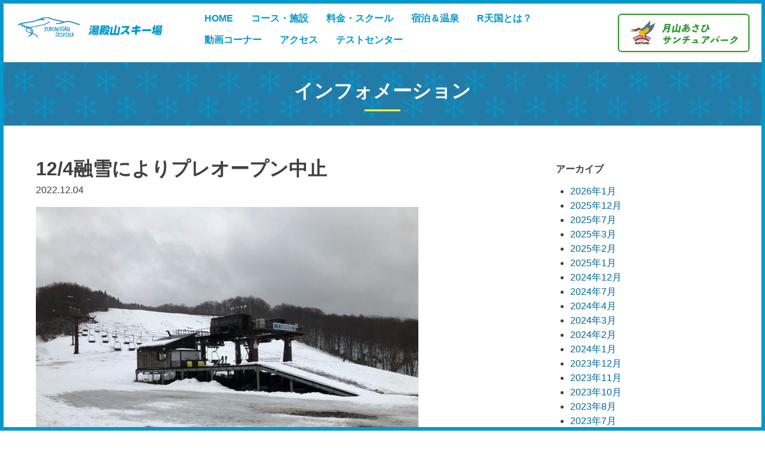

--- FILE ---
content_type: text/html; charset=UTF-8
request_url: https://yudonosan.com/2022/12/04/12-4%E8%9E%8D%E9%9B%AA%E3%81%AB%E3%82%88%E3%82%8A%E3%83%97%E3%83%AC%E3%82%AA%E3%83%BC%E3%83%97%E3%83%B3%E4%B8%AD%E6%AD%A2/
body_size: 9068
content:
<!doctype html>
<html dir="ltr" lang="ja"
	prefix="og: https://ogp.me/ns#" >
<head>
<meta charset="UTF-8">
<meta name="viewport" content="width=device-width, initial-scale=1">
<meta name="keywords" content="山形県,鶴岡市,スキー,スノーボード,スノーシュー,オートキャンプ場,ski,bord,湯殿山,月山">
<link rel="profile" href="https://gmpg.org/xfn/11">
<title>12/4融雪によりプレオープン中止 | 湯殿山スキー場</title>

		<!-- All in One SEO 4.2.8 - aioseo.com -->
		<meta name="robots" content="max-image-preview:large" />
		<link rel="canonical" href="https://yudonosan.com/2022/12/04/12-4%e8%9e%8d%e9%9b%aa%e3%81%ab%e3%82%88%e3%82%8a%e3%83%97%e3%83%ac%e3%82%aa%e3%83%bc%e3%83%97%e3%83%b3%e4%b8%ad%e6%ad%a2/" />
		<meta name="generator" content="All in One SEO (AIOSEO) 4.2.8 " />
		<meta property="og:locale" content="ja_JP" />
		<meta property="og:site_name" content="湯殿山スキー場 |" />
		<meta property="og:type" content="article" />
		<meta property="og:title" content="12/4融雪によりプレオープン中止 | 湯殿山スキー場" />
		<meta property="og:url" content="https://yudonosan.com/2022/12/04/12-4%e8%9e%8d%e9%9b%aa%e3%81%ab%e3%82%88%e3%82%8a%e3%83%97%e3%83%ac%e3%82%aa%e3%83%bc%e3%83%97%e3%83%b3%e4%b8%ad%e6%ad%a2/" />
		<meta property="article:published_time" content="2022-12-03T22:12:08+00:00" />
		<meta property="article:modified_time" content="2022-12-03T22:12:08+00:00" />
		<meta name="twitter:card" content="summary_large_image" />
		<meta name="twitter:title" content="12/4融雪によりプレオープン中止 | 湯殿山スキー場" />
		<meta name="google" content="nositelinkssearchbox" />
		<script type="application/ld+json" class="aioseo-schema">
			{"@context":"https:\/\/schema.org","@graph":[{"@type":"Article","@id":"https:\/\/yudonosan.com\/2022\/12\/04\/12-4%e8%9e%8d%e9%9b%aa%e3%81%ab%e3%82%88%e3%82%8a%e3%83%97%e3%83%ac%e3%82%aa%e3%83%bc%e3%83%97%e3%83%b3%e4%b8%ad%e6%ad%a2\/#article","name":"12\/4\u878d\u96ea\u306b\u3088\u308a\u30d7\u30ec\u30aa\u30fc\u30d7\u30f3\u4e2d\u6b62 | \u6e6f\u6bbf\u5c71\u30b9\u30ad\u30fc\u5834","headline":"12\/4\u878d\u96ea\u306b\u3088\u308a\u30d7\u30ec\u30aa\u30fc\u30d7\u30f3\u4e2d\u6b62","author":{"@id":"https:\/\/yudonosan.com\/author\/yudonosan\/#author"},"publisher":{"@id":"https:\/\/yudonosan.com\/#organization"},"image":{"@type":"ImageObject","url":"https:\/\/yudonosan.com\/wp-content\/uploads\/2022\/12\/19f5d309853398e5503517b266b20b65.jpg","width":640,"height":480},"datePublished":"2022-12-03T22:12:08+09:00","dateModified":"2022-12-03T22:12:08+09:00","inLanguage":"ja","mainEntityOfPage":{"@id":"https:\/\/yudonosan.com\/2022\/12\/04\/12-4%e8%9e%8d%e9%9b%aa%e3%81%ab%e3%82%88%e3%82%8a%e3%83%97%e3%83%ac%e3%82%aa%e3%83%bc%e3%83%97%e3%83%b3%e4%b8%ad%e6%ad%a2\/#webpage"},"isPartOf":{"@id":"https:\/\/yudonosan.com\/2022\/12\/04\/12-4%e8%9e%8d%e9%9b%aa%e3%81%ab%e3%82%88%e3%82%8a%e3%83%97%e3%83%ac%e3%82%aa%e3%83%bc%e3%83%97%e3%83%b3%e4%b8%ad%e6%ad%a2\/#webpage"},"articleSection":"\u30b2\u30ec\u30f3\u30c7"},{"@type":"BreadcrumbList","@id":"https:\/\/yudonosan.com\/2022\/12\/04\/12-4%e8%9e%8d%e9%9b%aa%e3%81%ab%e3%82%88%e3%82%8a%e3%83%97%e3%83%ac%e3%82%aa%e3%83%bc%e3%83%97%e3%83%b3%e4%b8%ad%e6%ad%a2\/#breadcrumblist","itemListElement":[{"@type":"ListItem","@id":"https:\/\/yudonosan.com\/#listItem","position":1,"item":{"@type":"WebPage","@id":"https:\/\/yudonosan.com\/","name":"\u30db\u30fc\u30e0","description":"\u30b2\u30ec\u30f3\u30c7\u4e2d\u306bR\u5f62\u72b6\u306e\u58c1\u3092\u591a\u6570\u9020\u8a2d\uff01\u300cR\u5929\u56fd\u300d\uff01\u4eca\u5e74\u3082\u7686\u69d8\u306b\u697d\u3057\u3093\u3067\u3044\u305f\u3060\u3051\u308b\u30b2\u30ec\u30f3\u30c7\u3092\u3064\u304f\u308a\u304a\u5f85\u3061\u3057\u3066\u304a\u308a\u307e\u3059\u3002\u56fd\u5185\u6709\u6570\u306e\u8c6a\u96ea\u5730\u5e2f\u3067\u30d1\u30a6\u30c0\u30fc\u30b9\u30ce\u30fc\u3082\u697d\u3057\u3081\u307e\u3059\u3002\u30cf\u30fc\u30d5\u30d1\u30a4\u30d7\u3001\u30af\u30a9\u30fc\u30bf\u30fc\u30d1\u30a4\u30d7\u3001\u30ad\u30c3\u30ab\u30fc\u3001\u30ec\u30fc\u30eb\u3001\u30b3\u30d6\u3001\u30d0\u30f3\u30af\u30c9\u30b9\u30e9\u30ed\u30fc\u30e0\u7b49\u3005\u306e\u30a2\u30a4\u30c6\u30e0\u3082\u8a2d\u7f6e\uff01","url":"https:\/\/yudonosan.com\/"},"nextItem":"https:\/\/yudonosan.com\/2022\/#listItem"},{"@type":"ListItem","@id":"https:\/\/yudonosan.com\/2022\/#listItem","position":2,"item":{"@type":"WebPage","@id":"https:\/\/yudonosan.com\/2022\/","name":"2022","url":"https:\/\/yudonosan.com\/2022\/"},"nextItem":"https:\/\/yudonosan.com\/2022\/12\/#listItem","previousItem":"https:\/\/yudonosan.com\/#listItem"},{"@type":"ListItem","@id":"https:\/\/yudonosan.com\/2022\/12\/#listItem","position":3,"item":{"@type":"WebPage","@id":"https:\/\/yudonosan.com\/2022\/12\/","name":"December","url":"https:\/\/yudonosan.com\/2022\/12\/"},"nextItem":"https:\/\/yudonosan.com\/2022\/12\/04\/#listItem","previousItem":"https:\/\/yudonosan.com\/2022\/#listItem"},{"@type":"ListItem","@id":"https:\/\/yudonosan.com\/2022\/12\/04\/#listItem","position":4,"item":{"@type":"WebPage","@id":"https:\/\/yudonosan.com\/2022\/12\/04\/","name":"3","url":"https:\/\/yudonosan.com\/2022\/12\/04\/"},"nextItem":"https:\/\/yudonosan.com\/2022\/12\/04\/12-4%e8%9e%8d%e9%9b%aa%e3%81%ab%e3%82%88%e3%82%8a%e3%83%97%e3%83%ac%e3%82%aa%e3%83%bc%e3%83%97%e3%83%b3%e4%b8%ad%e6%ad%a2\/#listItem","previousItem":"https:\/\/yudonosan.com\/2022\/12\/#listItem"},{"@type":"ListItem","@id":"https:\/\/yudonosan.com\/2022\/12\/04\/12-4%e8%9e%8d%e9%9b%aa%e3%81%ab%e3%82%88%e3%82%8a%e3%83%97%e3%83%ac%e3%82%aa%e3%83%bc%e3%83%97%e3%83%b3%e4%b8%ad%e6%ad%a2\/#listItem","position":5,"item":{"@type":"WebPage","@id":"https:\/\/yudonosan.com\/2022\/12\/04\/12-4%e8%9e%8d%e9%9b%aa%e3%81%ab%e3%82%88%e3%82%8a%e3%83%97%e3%83%ac%e3%82%aa%e3%83%bc%e3%83%97%e3%83%b3%e4%b8%ad%e6%ad%a2\/","name":"12\/4\u878d\u96ea\u306b\u3088\u308a\u30d7\u30ec\u30aa\u30fc\u30d7\u30f3\u4e2d\u6b62","url":"https:\/\/yudonosan.com\/2022\/12\/04\/12-4%e8%9e%8d%e9%9b%aa%e3%81%ab%e3%82%88%e3%82%8a%e3%83%97%e3%83%ac%e3%82%aa%e3%83%bc%e3%83%97%e3%83%b3%e4%b8%ad%e6%ad%a2\/"},"previousItem":"https:\/\/yudonosan.com\/2022\/12\/04\/#listItem"}]},{"@type":"Organization","@id":"https:\/\/yudonosan.com\/#organization","name":"\u6e6f\u6bbf\u5c71\u30b9\u30ad\u30fc\u5834","url":"https:\/\/yudonosan.com\/"},{"@type":"WebPage","@id":"https:\/\/yudonosan.com\/2022\/12\/04\/12-4%e8%9e%8d%e9%9b%aa%e3%81%ab%e3%82%88%e3%82%8a%e3%83%97%e3%83%ac%e3%82%aa%e3%83%bc%e3%83%97%e3%83%b3%e4%b8%ad%e6%ad%a2\/#webpage","url":"https:\/\/yudonosan.com\/2022\/12\/04\/12-4%e8%9e%8d%e9%9b%aa%e3%81%ab%e3%82%88%e3%82%8a%e3%83%97%e3%83%ac%e3%82%aa%e3%83%bc%e3%83%97%e3%83%b3%e4%b8%ad%e6%ad%a2\/","name":"12\/4\u878d\u96ea\u306b\u3088\u308a\u30d7\u30ec\u30aa\u30fc\u30d7\u30f3\u4e2d\u6b62 | \u6e6f\u6bbf\u5c71\u30b9\u30ad\u30fc\u5834","inLanguage":"ja","isPartOf":{"@id":"https:\/\/yudonosan.com\/#website"},"breadcrumb":{"@id":"https:\/\/yudonosan.com\/2022\/12\/04\/12-4%e8%9e%8d%e9%9b%aa%e3%81%ab%e3%82%88%e3%82%8a%e3%83%97%e3%83%ac%e3%82%aa%e3%83%bc%e3%83%97%e3%83%b3%e4%b8%ad%e6%ad%a2\/#breadcrumblist"},"author":"https:\/\/yudonosan.com\/author\/yudonosan\/#author","creator":"https:\/\/yudonosan.com\/author\/yudonosan\/#author","image":{"@type":"ImageObject","url":"https:\/\/yudonosan.com\/wp-content\/uploads\/2022\/12\/19f5d309853398e5503517b266b20b65.jpg","@id":"https:\/\/yudonosan.com\/#mainImage","width":640,"height":480},"primaryImageOfPage":{"@id":"https:\/\/yudonosan.com\/2022\/12\/04\/12-4%e8%9e%8d%e9%9b%aa%e3%81%ab%e3%82%88%e3%82%8a%e3%83%97%e3%83%ac%e3%82%aa%e3%83%bc%e3%83%97%e3%83%b3%e4%b8%ad%e6%ad%a2\/#mainImage"},"datePublished":"2022-12-03T22:12:08+09:00","dateModified":"2022-12-03T22:12:08+09:00"},{"@type":"WebSite","@id":"https:\/\/yudonosan.com\/#website","url":"https:\/\/yudonosan.com\/","name":"\u6e6f\u6bbf\u5c71\u30b9\u30ad\u30fc\u5834","inLanguage":"ja","publisher":{"@id":"https:\/\/yudonosan.com\/#organization"}}]}
		</script>
		<!-- All in One SEO -->

<link rel='dns-prefetch' href='//s.w.org' />
<link rel="alternate" type="application/rss+xml" title="湯殿山スキー場 &raquo; フィード" href="https://yudonosan.com/feed/" />
<link rel="alternate" type="application/rss+xml" title="湯殿山スキー場 &raquo; コメントフィード" href="https://yudonosan.com/comments/feed/" />
<link rel="alternate" type="application/rss+xml" title="湯殿山スキー場 &raquo; 12/4融雪によりプレオープン中止 のコメントのフィード" href="https://yudonosan.com/2022/12/04/12-4%e8%9e%8d%e9%9b%aa%e3%81%ab%e3%82%88%e3%82%8a%e3%83%97%e3%83%ac%e3%82%aa%e3%83%bc%e3%83%97%e3%83%b3%e4%b8%ad%e6%ad%a2/feed/" />
		<script type="text/javascript">
			window._wpemojiSettings = {"baseUrl":"https:\/\/s.w.org\/images\/core\/emoji\/12.0.0-1\/72x72\/","ext":".png","svgUrl":"https:\/\/s.w.org\/images\/core\/emoji\/12.0.0-1\/svg\/","svgExt":".svg","source":{"concatemoji":"https:\/\/yudonosan.com\/wp-includes\/js\/wp-emoji-release.min.js?ver=5.4.18"}};
			/*! This file is auto-generated */
			!function(e,a,t){var n,r,o,i=a.createElement("canvas"),p=i.getContext&&i.getContext("2d");function s(e,t){var a=String.fromCharCode;p.clearRect(0,0,i.width,i.height),p.fillText(a.apply(this,e),0,0);e=i.toDataURL();return p.clearRect(0,0,i.width,i.height),p.fillText(a.apply(this,t),0,0),e===i.toDataURL()}function c(e){var t=a.createElement("script");t.src=e,t.defer=t.type="text/javascript",a.getElementsByTagName("head")[0].appendChild(t)}for(o=Array("flag","emoji"),t.supports={everything:!0,everythingExceptFlag:!0},r=0;r<o.length;r++)t.supports[o[r]]=function(e){if(!p||!p.fillText)return!1;switch(p.textBaseline="top",p.font="600 32px Arial",e){case"flag":return s([127987,65039,8205,9895,65039],[127987,65039,8203,9895,65039])?!1:!s([55356,56826,55356,56819],[55356,56826,8203,55356,56819])&&!s([55356,57332,56128,56423,56128,56418,56128,56421,56128,56430,56128,56423,56128,56447],[55356,57332,8203,56128,56423,8203,56128,56418,8203,56128,56421,8203,56128,56430,8203,56128,56423,8203,56128,56447]);case"emoji":return!s([55357,56424,55356,57342,8205,55358,56605,8205,55357,56424,55356,57340],[55357,56424,55356,57342,8203,55358,56605,8203,55357,56424,55356,57340])}return!1}(o[r]),t.supports.everything=t.supports.everything&&t.supports[o[r]],"flag"!==o[r]&&(t.supports.everythingExceptFlag=t.supports.everythingExceptFlag&&t.supports[o[r]]);t.supports.everythingExceptFlag=t.supports.everythingExceptFlag&&!t.supports.flag,t.DOMReady=!1,t.readyCallback=function(){t.DOMReady=!0},t.supports.everything||(n=function(){t.readyCallback()},a.addEventListener?(a.addEventListener("DOMContentLoaded",n,!1),e.addEventListener("load",n,!1)):(e.attachEvent("onload",n),a.attachEvent("onreadystatechange",function(){"complete"===a.readyState&&t.readyCallback()})),(n=t.source||{}).concatemoji?c(n.concatemoji):n.wpemoji&&n.twemoji&&(c(n.twemoji),c(n.wpemoji)))}(window,document,window._wpemojiSettings);
		</script>
		<style type="text/css">
img.wp-smiley,
img.emoji {
	display: inline !important;
	border: none !important;
	box-shadow: none !important;
	height: 1em !important;
	width: 1em !important;
	margin: 0 .07em !important;
	vertical-align: -0.1em !important;
	background: none !important;
	padding: 0 !important;
}
</style>
	<link rel='stylesheet' id='sbi_styles-css'  href='https://yudonosan.com/wp-content/plugins/instagram-feed/css/sbi-styles.min.css?ver=6.6.1' type='text/css' media='all' />
<link rel='stylesheet' id='wp-block-library-css'  href='https://yudonosan.com/wp-includes/css/dist/block-library/style.min.css?ver=5.4.18' type='text/css' media='all' />
<link rel='stylesheet' id='ydn_camp-style-css'  href='https://yudonosan.com/wp-content/themes/ydn_ski/style.css?ver=5.4.18' type='text/css' media='all' />
<link rel='stylesheet' id='bxslidercss-css'  href='https://yudonosan.com/wp-content/themes/ydn_ski/bxslider/jquery.bxslider.min.css' type='text/css' media='all' />
<link rel='https://api.w.org/' href='https://yudonosan.com/wp-json/' />
<link rel="EditURI" type="application/rsd+xml" title="RSD" href="https://yudonosan.com/xmlrpc.php?rsd" />
<link rel="wlwmanifest" type="application/wlwmanifest+xml" href="https://yudonosan.com/wp-includes/wlwmanifest.xml" /> 
<link rel='prev' title='明日12/4(日)もプレオープン決定！' href='https://yudonosan.com/2022/12/03/%e6%98%8e%e6%97%a512-4%e6%97%a5%e3%82%82%e3%83%97%e3%83%ac%e3%82%aa%e3%83%bc%e3%83%97%e3%83%b3%e6%b1%ba%e5%ae%9a%ef%bc%81/' />
<link rel='next' title='12/5滑走不可【ゲレンデ状況】' href='https://yudonosan.com/2022/12/05/12-5%e6%bb%91%e8%b5%b0%e4%b8%8d%e5%8f%af%e3%80%90%e3%82%b2%e3%83%ac%e3%83%b3%e3%83%87%e7%8a%b6%e6%b3%81%e3%80%91/' />
<meta name="generator" content="WordPress 5.4.18" />
<link rel='shortlink' href='https://yudonosan.com/?p=2708' />
<link rel="alternate" type="application/json+oembed" href="https://yudonosan.com/wp-json/oembed/1.0/embed?url=https%3A%2F%2Fyudonosan.com%2F2022%2F12%2F04%2F12-4%25e8%259e%258d%25e9%259b%25aa%25e3%2581%25ab%25e3%2582%2588%25e3%2582%258a%25e3%2583%2597%25e3%2583%25ac%25e3%2582%25aa%25e3%2583%25bc%25e3%2583%2597%25e3%2583%25b3%25e4%25b8%25ad%25e6%25ad%25a2%2F" />
<link rel="alternate" type="text/xml+oembed" href="https://yudonosan.com/wp-json/oembed/1.0/embed?url=https%3A%2F%2Fyudonosan.com%2F2022%2F12%2F04%2F12-4%25e8%259e%258d%25e9%259b%25aa%25e3%2581%25ab%25e3%2582%2588%25e3%2582%258a%25e3%2583%2597%25e3%2583%25ac%25e3%2582%25aa%25e3%2583%25bc%25e3%2583%2597%25e3%2583%25b3%25e4%25b8%25ad%25e6%25ad%25a2%2F&#038;format=xml" />

        <script type="text/javascript">
            var jQueryMigrateHelperHasSentDowngrade = false;

			window.onerror = function( msg, url, line, col, error ) {
				// Break out early, do not processing if a downgrade reqeust was already sent.
				if ( jQueryMigrateHelperHasSentDowngrade ) {
					return true;
                }

				var xhr = new XMLHttpRequest();
				var nonce = 'f86b96c34b';
				var jQueryFunctions = [
					'andSelf',
					'browser',
					'live',
					'boxModel',
					'support.boxModel',
					'size',
					'swap',
					'clean',
					'sub',
                ];
				var match_pattern = /\)\.(.+?) is not a function/;
                var erroredFunction = msg.match( match_pattern );

                // If there was no matching functions, do not try to downgrade.
                if ( typeof erroredFunction !== 'object' || typeof erroredFunction[1] === "undefined" || -1 === jQueryFunctions.indexOf( erroredFunction[1] ) ) {
                    return true;
                }

                // Set that we've now attempted a downgrade request.
                jQueryMigrateHelperHasSentDowngrade = true;

				xhr.open( 'POST', 'https://yudonosan.com/wp-admin/admin-ajax.php' );
				xhr.setRequestHeader( 'Content-Type', 'application/x-www-form-urlencoded' );
				xhr.onload = function () {
					var response,
                        reload = false;

					if ( 200 === xhr.status ) {
                        try {
                        	response = JSON.parse( xhr.response );

                        	reload = response.data.reload;
                        } catch ( e ) {
                        	reload = false;
                        }
                    }

					// Automatically reload the page if a deprecation caused an automatic downgrade, ensure visitors get the best possible experience.
					if ( reload ) {
						location.reload();
                    }
				};

				xhr.send( encodeURI( 'action=jquery-migrate-downgrade-version&_wpnonce=' + nonce ) );

				// Suppress error alerts in older browsers
				return true;
			}
        </script>

		<link rel="pingback" href="https://yudonosan.com/xmlrpc.php"><link rel="icon" href="https://yudonosan.com/wp-content/uploads/2023/10/cropped-fvc-32x32.png" sizes="32x32" />
<link rel="icon" href="https://yudonosan.com/wp-content/uploads/2023/10/cropped-fvc-192x192.png" sizes="192x192" />
<link rel="apple-touch-icon" href="https://yudonosan.com/wp-content/uploads/2023/10/cropped-fvc-180x180.png" />
<meta name="msapplication-TileImage" content="https://yudonosan.com/wp-content/uploads/2023/10/cropped-fvc-270x270.png" />
		<style type="text/css" id="wp-custom-css">
			.floating-banner {
    position: fixed;
    z-index: 99999;
    bottom: 0;
	/*
    right: 0;
	*/
	left:0;
	
}
.flt-banner {
    width: 140px;/* バナーの横幅 */
	/*
    padding: 20px 20px 40px;
	*/
	    padding: 20px 20px 20px;
	
	
	/*
    background: linear-gradient(86.13deg, #7080F7 -3.42%, #3E9ED9 59.59%);
	*/
	/* バナーの背景色 */
    * /*
    color: #fff;*/
	/* バナー内の文字色 */
	/*
    font-weight: bold;
    text-align: center;
	*/
}
.floating-banner a {
    text-decoration: none;/* リンクに下線が入らないように */
}
.flt-copy {
    font-size: 28px;
    margin: 0 auto 20px;
    line-height: 1.6;
}
.flt-cta {
    display: inline-block;
    width: 200px;
    height: 50px;
    line-height: 50px;
    font-size: 18px;
    background: linear-gradient(270deg, #F4A240 0%, #E3A608 100%); /* ボタンの背景 */
    box-shadow: 0px 0px 30px #2984BA; /* ボタンの影 */
    border-radius: 25px;
    margin: 0
}


.flt-rakuten-banner {
/* 2023
    width: 174px;
*/
    width: 235px;
	/* バナーの横幅 */
	
    padding: 40px 20px 0px;
}



.flt-famima-banner {
	    width: 235px;
	    padding: 0px 20px 5px;
}



/*
@media screen and (max-width: 990px) {
    .floating-banner {
        display: none;
    }
}
*/

@media screen and (max-width: 959px) {
    .floating-banner {
        display: inline-block;
    }
    .flt-banner {
        width: 85px;
        padding: 10px;
    }
    .flt-sp {
        display: none;
    }
    .flt-copy {
        font-size: 18px;
        margin: 0 auto 6px;
    }
    .flt-cta {
        height: 28px;
        line-height: 28px;
        font-size: 15px;
    }
	
.flt-rakuten-banner {
        width: 170px;
	/*
        width: 85px;
	*/
        padding: 10px;
    }	
	
	
.flt-famima-banner {
        width: 170px;
        padding: 10px 10px 0px;
}
	
}


/*
.float-button_sns {
    width: 32px;

    height: 45px;

    position: fixed;
    top: 300px;
    right: 0px;
    z-index: 999;
	
	margin-right: 10px;
	
}
.float-button_sns a {

    display: flex;
    justify-content: center;
    align-items: center;
    width: 100%;
    height: 100%;
    text-decoration: none;

}
*/

.sns-btm {
margin-bottom: 8px;
}


#float-bt-sns {
  position: fixed; /* ←表示場所を固定 */
  width: 32px;
  top:300px;
  right: 10px;
  z-index: 10000;
  opacity: 0;
}


		</style>
		


<!-- Global site tag (gtag.js) - Google Analytics -->
<script async src="https://www.googletagmanager.com/gtag/js?id=UA-239219082-1"></script>
<script>
  window.dataLayer = window.dataLayer || [];
  function gtag(){dataLayer.push(arguments);}
  gtag('js', new Date());

  gtag('config', 'UA-239219082-1');
</script>


<link rel="stylesheet" type="text/css" href="https://yudonosan.com/wp-content/themes/ydn_ski/ytbk.css">

</head>

<body class="post-template-default single single-post postid-2708 single-format-standard">
<div id="page" class="site">
	<a class="skip-link screen-reader-text" href="#content">Skip to content</a>

	<header id="masthead" class="site-header">
		<div class="site-branding">
							<p class="site-title"><a href="https://yudonosan.com/" rel="home"><img src="https://yudonosan.com/wp-content/themes/ydn_ski/img/logo.png" alt="湯殿山スキー場"></a></p>
					</div><!-- .site-branding -->

		<nav id="site-navigation" class="main-navigation">
			<button class="menu-toggle" aria-controls="primary-menu" aria-expanded="false">
				<span></span>
				<span></span>
				<span></span>
			</button>
			<div class="menu-main-container"><ul id="primary-menu" class="menu"><li id="menu-item-13" class="menu-item menu-item-type-post_type menu-item-object-page menu-item-home menu-item-13"><a href="https://yudonosan.com/">HOME</a></li>
<li id="menu-item-2692" class="menu-item menu-item-type-post_type menu-item-object-page menu-item-2692"><a href="https://yudonosan.com/facility/">コース・施設</a></li>
<li id="menu-item-88" class="menu-item menu-item-type-post_type menu-item-object-page menu-item-88"><a href="https://yudonosan.com/price/">料金・スクール</a></li>
<li id="menu-item-87" class="menu-item menu-item-type-post_type menu-item-object-page menu-item-87"><a href="https://yudonosan.com/hotel/">宿泊＆温泉</a></li>
<li id="menu-item-3328" class="menu-item menu-item-type-post_type menu-item-object-page menu-item-3328"><a href="https://yudonosan.com/rtengoku/">R天国とは？</a></li>
<li id="menu-item-4302" class="menu-item menu-item-type-post_type menu-item-object-page menu-item-4302"><a href="https://yudonosan.com/movie/">動画コーナー</a></li>
<li id="menu-item-86" class="menu-item menu-item-type-post_type menu-item-object-page menu-item-86"><a href="https://yudonosan.com/access/">アクセス</a></li>
<li id="menu-item-3956" class="menu-item menu-item-type-post_type menu-item-object-page menu-item-3956"><a href="https://yudonosan.com/test-center/">テストセンター</a></li>
</ul></div>		</nav><!-- #site-navigation -->
		<div class="ski_banner">
			<a href="/camp">
				<img src="https://yudonosan.com/wp-content/themes/ydn_ski/img/camp_banner.jpg" alt="月山あさひサンチュアパーク">
			</a>
		</div>
	</header><!-- #masthead -->

	<h1 class="title-bar">インフォメーション</h1>

	<div id="content" class="site-content">

	<div id="primary" class="content-area">
		<main id="main" class="site-main">

		
<article id="post-2708" class="post-2708 post type-post status-publish format-standard has-post-thumbnail hentry category-gerende">
	<header class="entry-header">
		<h1 class="entry-title">12/4融雪によりプレオープン中止</h1>		<div class="entry-meta">
			2022.12.04		</div><!-- .entry-meta -->
		<div class="eyecatch">
			<img width="640" height="480" src="https://yudonosan.com/wp-content/uploads/2022/12/19f5d309853398e5503517b266b20b65.jpg" class="attachment-large size-large wp-post-image" alt="" srcset="https://yudonosan.com/wp-content/uploads/2022/12/19f5d309853398e5503517b266b20b65.jpg 640w, https://yudonosan.com/wp-content/uploads/2022/12/19f5d309853398e5503517b266b20b65-400x300.jpg 400w" sizes="(max-width: 640px) 100vw, 640px" />		</div>
			</header><!-- .entry-header -->
	<div class="entry-content">
		<p>おはようございます。</p>
<p>昨夜からの雨が想定よりも強く、激しい融雪が進んでしまい、本日予定しておりましたプレオープンは中止とさせていただきます。</p>
<p>お待ち頂いた皆様には大変申し訳ございませんが、ご理解の程宜しくお願い致します。</p>
<p>滑走可能な降雪があった場合は12/10以前でもプレオープンを検討致します。</p>
<p>&nbsp;</p>
	</div><!-- .entry-content -->
</article><!-- #post-2708 -->

	<nav class="navigation post-navigation" role="navigation" aria-label="投稿">
		<h2 class="screen-reader-text">投稿ナビゲーション</h2>
		<div class="nav-links"><div class="nav-previous"><a href="https://yudonosan.com/2022/12/03/%e6%98%8e%e6%97%a512-4%e6%97%a5%e3%82%82%e3%83%97%e3%83%ac%e3%82%aa%e3%83%bc%e3%83%97%e3%83%b3%e6%b1%ba%e5%ae%9a%ef%bc%81/" rel="prev">明日12/4(日)もプレオープン決定！</a></div><div class="nav-next"><a href="https://yudonosan.com/2022/12/05/12-5%e6%bb%91%e8%b5%b0%e4%b8%8d%e5%8f%af%e3%80%90%e3%82%b2%e3%83%ac%e3%83%b3%e3%83%87%e7%8a%b6%e6%b3%81%e3%80%91/" rel="next">12/5滑走不可【ゲレンデ状況】</a></div></div>
	</nav>
		</main><!-- #main -->
	</div><!-- #primary -->


<aside id="secondary" class="widget-area">
	<section id="archives-2" class="widget widget_archive"><h2 class="widget-title">アーカイブ</h2>		<ul>
				<li><a href='https://yudonosan.com/2026/01/'>2026年1月</a></li>
	<li><a href='https://yudonosan.com/2025/12/'>2025年12月</a></li>
	<li><a href='https://yudonosan.com/2025/07/'>2025年7月</a></li>
	<li><a href='https://yudonosan.com/2025/03/'>2025年3月</a></li>
	<li><a href='https://yudonosan.com/2025/02/'>2025年2月</a></li>
	<li><a href='https://yudonosan.com/2025/01/'>2025年1月</a></li>
	<li><a href='https://yudonosan.com/2024/12/'>2024年12月</a></li>
	<li><a href='https://yudonosan.com/2024/07/'>2024年7月</a></li>
	<li><a href='https://yudonosan.com/2024/04/'>2024年4月</a></li>
	<li><a href='https://yudonosan.com/2024/03/'>2024年3月</a></li>
	<li><a href='https://yudonosan.com/2024/02/'>2024年2月</a></li>
	<li><a href='https://yudonosan.com/2024/01/'>2024年1月</a></li>
	<li><a href='https://yudonosan.com/2023/12/'>2023年12月</a></li>
	<li><a href='https://yudonosan.com/2023/11/'>2023年11月</a></li>
	<li><a href='https://yudonosan.com/2023/10/'>2023年10月</a></li>
	<li><a href='https://yudonosan.com/2023/08/'>2023年8月</a></li>
	<li><a href='https://yudonosan.com/2023/07/'>2023年7月</a></li>
	<li><a href='https://yudonosan.com/2023/04/'>2023年4月</a></li>
	<li><a href='https://yudonosan.com/2023/03/'>2023年3月</a></li>
	<li><a href='https://yudonosan.com/2023/02/'>2023年2月</a></li>
	<li><a href='https://yudonosan.com/2023/01/'>2023年1月</a></li>
	<li><a href='https://yudonosan.com/2022/12/'>2022年12月</a></li>
	<li><a href='https://yudonosan.com/2022/11/'>2022年11月</a></li>
	<li><a href='https://yudonosan.com/2022/10/'>2022年10月</a></li>
	<li><a href='https://yudonosan.com/2022/09/'>2022年9月</a></li>
	<li><a href='https://yudonosan.com/2022/07/'>2022年7月</a></li>
	<li><a href='https://yudonosan.com/2022/04/'>2022年4月</a></li>
	<li><a href='https://yudonosan.com/2022/03/'>2022年3月</a></li>
	<li><a href='https://yudonosan.com/2022/02/'>2022年2月</a></li>
	<li><a href='https://yudonosan.com/2022/01/'>2022年1月</a></li>
	<li><a href='https://yudonosan.com/2021/12/'>2021年12月</a></li>
	<li><a href='https://yudonosan.com/2021/11/'>2021年11月</a></li>
	<li><a href='https://yudonosan.com/2021/10/'>2021年10月</a></li>
	<li><a href='https://yudonosan.com/2021/07/'>2021年7月</a></li>
	<li><a href='https://yudonosan.com/2021/05/'>2021年5月</a></li>
	<li><a href='https://yudonosan.com/2021/03/'>2021年3月</a></li>
	<li><a href='https://yudonosan.com/2021/02/'>2021年2月</a></li>
	<li><a href='https://yudonosan.com/2021/01/'>2021年1月</a></li>
	<li><a href='https://yudonosan.com/2020/12/'>2020年12月</a></li>
	<li><a href='https://yudonosan.com/2020/10/'>2020年10月</a></li>
	<li><a href='https://yudonosan.com/2020/07/'>2020年7月</a></li>
	<li><a href='https://yudonosan.com/2020/04/'>2020年4月</a></li>
	<li><a href='https://yudonosan.com/2020/03/'>2020年3月</a></li>
	<li><a href='https://yudonosan.com/2020/02/'>2020年2月</a></li>
	<li><a href='https://yudonosan.com/2020/01/'>2020年1月</a></li>
	<li><a href='https://yudonosan.com/2019/12/'>2019年12月</a></li>
	<li><a href='https://yudonosan.com/2019/11/'>2019年11月</a></li>
	<li><a href='https://yudonosan.com/2019/10/'>2019年10月</a></li>
	<li><a href='https://yudonosan.com/2019/07/'>2019年7月</a></li>
	<li><a href='https://yudonosan.com/2019/04/'>2019年4月</a></li>
	<li><a href='https://yudonosan.com/2019/03/'>2019年3月</a></li>
	<li><a href='https://yudonosan.com/2019/02/'>2019年2月</a></li>
	<li><a href='https://yudonosan.com/2019/01/'>2019年1月</a></li>
	<li><a href='https://yudonosan.com/2018/12/'>2018年12月</a></li>
	<li><a href='https://yudonosan.com/2018/09/'>2018年9月</a></li>
	<li><a href='https://yudonosan.com/2018/08/'>2018年8月</a></li>
	<li><a href='https://yudonosan.com/2018/07/'>2018年7月</a></li>
	<li><a href='https://yudonosan.com/2018/04/'>2018年4月</a></li>
	<li><a href='https://yudonosan.com/2018/03/'>2018年3月</a></li>
	<li><a href='https://yudonosan.com/2018/02/'>2018年2月</a></li>
	<li><a href='https://yudonosan.com/2018/01/'>2018年1月</a></li>
	<li><a href='https://yudonosan.com/2017/12/'>2017年12月</a></li>
	<li><a href='https://yudonosan.com/2017/11/'>2017年11月</a></li>
	<li><a href='https://yudonosan.com/2017/07/'>2017年7月</a></li>
	<li><a href='https://yudonosan.com/2017/04/'>2017年4月</a></li>
		</ul>
			</section><section id="categories-2" class="widget widget_categories"><h2 class="widget-title">カテゴリー</h2>		<ul>
				<li class="cat-item cat-item-5"><a href="https://yudonosan.com/category/%e3%82%a4%e3%83%99%e3%83%b3%e3%83%88/">イベント</a>
</li>
	<li class="cat-item cat-item-4"><a href="https://yudonosan.com/category/gerende/">ゲレンデ</a>
</li>
	<li class="cat-item cat-item-1"><a href="https://yudonosan.com/category/news/">ニュース</a>
</li>
	<li class="cat-item cat-item-3"><a href="https://yudonosan.com/category/movie/">ムービー</a>
</li>
		</ul>
			</section></aside><!-- #secondary -->

	</div><!-- #content -->

	<footer id="colophon" class="site-footer">
		<div class="site-info">
			<dl>
				<dt>株式会社　月山あさひ振興公社　湯殿山事業所</dt>
				<dd>〒997-0532 山形県鶴岡市田麦俣字六十里山104-5　TEL 0235-54-6450　FAX 0235-54-6626　E-mai &#121;&#117;dono&#64;&#106;a&#110;&#46;&#110;&#101;&#46;j&#112;
				<span><a href="/wp-content/uploads/2023/12/anzen.pdf" target="_blank">安全報告書</a></span>
				</dd>
			</dl>
			<p id="copyright"><small>&copy; Gassanasahikankousya Co,Ltd.</small></p>
		</div><!-- .site-info -->
	</footer><!-- #colophon -->
</div><!-- #page -->

<!-- Instagram Feed JS -->
<script type="text/javascript">
var sbiajaxurl = "https://yudonosan.com/wp-admin/admin-ajax.php";
</script>
<script type='text/javascript' src='https://yudonosan.com/wp-content/themes/ydn_ski/js/navigation.js?ver=20151215'></script>
<script type='text/javascript' src='https://yudonosan.com/wp-content/themes/ydn_ski/js/skip-link-focus-fix.js?ver=20151215'></script>
<script type='text/javascript' src='https://yudonosan.com/wp-includes/js/wp-embed.min.js?ver=5.4.18'></script>


<script src="https://yudonosan.com/wp-content/themes/ydn_ski/js/jquery.mb.YTPlayer.min.js"></script>
<script>
//jquery.mb.YTPlayerを使用する
$(function() {
  $('#youtube').YTPlayer();
});
</script>

</body>
</html>
